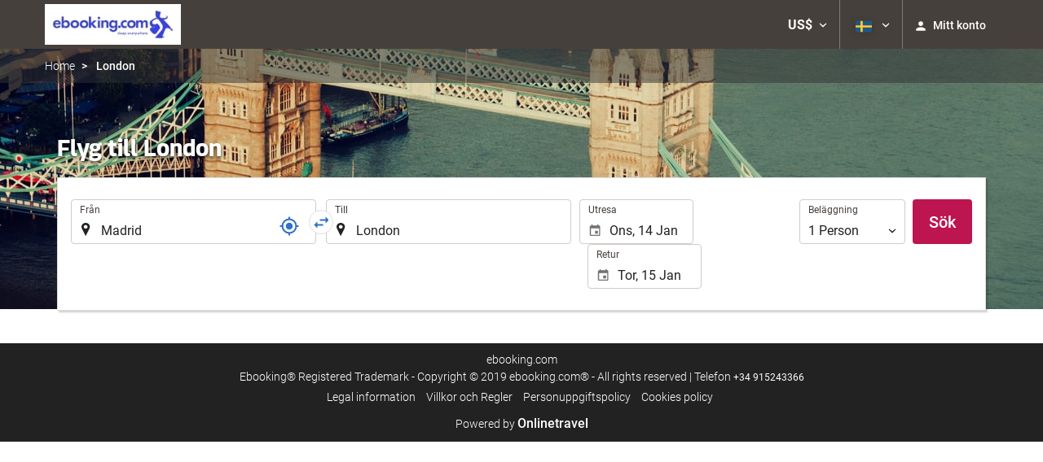

--- FILE ---
content_type: text/html; charset=UTF-8
request_url: https://booking.ebooking.com/themes/ilussion/cross_domain_helper?xdm_e=https%3A%2F%2Fbooking.ebooking.com%2Fse%2Fflyg%2Fflyg-madrid-london%2Fff33794-42790%2F&xdm_c=default7956&xdm_p=4
body_size: 2639
content:
<!DOCTYPE html>
<html lang="es"><head>
<script>
//<![CDATA[
var Themes = {"Ilusion":{"Ilusion":{"vars":{"preferencesCookie":"_upfs","preferencesDomain":".ebooking.com","userCurrency":"USD","conversionRates":{"AED":4.2819969997023,"AFN":76.371650110311,"ALL":96.754003796782,"AMD":443.45052400331,"ANG":2.0871669999355,"ARS":1699.974551381,"ATS":13.760306621023,"AUD":1.7441229999129,"AWG":2.1001909998753,"AZN":1.9873009999475,"BAM":1.9579049998215,"BBD":2.3483139999953,"BDT":142.48315916738,"BEF":40.339822015219,"BGN":1.9580839999403,"BHD":0.43961999999303,"BIF":3451.3809147609,"BMD":1.1659630000482,"BND":1.5017009999991,"BOB":8.0565909969109,"BRL":6.2626200012714,"BSD":1.1659479999882,"BTN":105.29718772903,"BWP":15.580547990589,"BYR":20790.280128234,"BZD":2.3449209998706,"CAD":1.6179900000368,"CLP":1030.816251849,"CNY":8.1361020030658,"COP":4252.0586341877,"CRC":579.120046779,"CUP":30.898028010607,"CVE":110.38365461802,"CYP":0.58527447856277,"CZK":24.249239013412,"CHF":0.93232199997756,"DEM":1.9558296193711,"DJF":207.62229186566,"DKK":7.4720730019978,"DOP":74.236296879711,"DZD":151.66492062427,"EEK":15.646636951909,"EGP":55.176534148357,"ESP":166.38603443479,"ETB":181.58184479346,"FIM":5.9457271987856,"FJD":2.6596810003343,"FKP":0.86795100000822,"FRF":6.5595708750774,"GBP":0.86617100001741,"GEL":3.1306329998077,"GHC":24528.440727023,"GIP":0.86795100000822,"GMD":85.695579838274,"GNF":10205.966612201,"GRD":340.7503206205,"GTQ":8.9395710039869,"GYD":243.9301161683,"HKD":9.0909290000436,"HNL":30.752606005048,"HRK":7.5376020003095,"HTG":152.59683184562,"HUF":386.57689062677,"IDR":19662.357988619,"IEP":0.78756281712765,"ILS":3.6878199993556,"INR":105.21466722342,"IQD":1527.3697791255,"IRR":967960.50721131,"ISK":146.50343761526,"ITL":1936.2696216723,"JMD":183.8276013283,"JOD":0.82669600002763,"JPY":184.43904386431,"KES":150.40924249153,"KGS":101.96150796054,"KHR":4693.0245698608,"KMF":493.20214550825,"KPW":1049.4004198231,"KRW":1707.0692983075,"KWD":0.35890700000065,"KYD":0.9716360000407,"KZT":595.1497438416,"LAK":25202.121010504,"LBP":104405.93025684,"LKR":360.86635350685,"LRD":209.87380267258,"LSL":19.131083006917,"LTL":3.4528000004254,"LUF":40.339822015219,"LVL":0.70280000001763,"LYD":6.3358110005885,"MAD":10.743648997183,"MDL":19.93216899515,"MGF":13538.871453831,"MKD":61.579206889127,"MMK":2448.1212505493,"MNT":4153.4603932247,"MOP":9.3637649977621,"MRU":46.381857079836,"MTL":0.4293006223319,"MUR":54.182450059521,"MVR":18.025126998195,"MWK":2022.1649500171,"MXN":20.766017001271,"MYR":4.7198409995068,"MZM":35335.938769885,"NAD":19.130261009972,"NGN":1658.3382157574,"NIO":42.906120991082,"NLG":2.2037110717464,"NOK":11.708655995109,"NPR":168.47365329827,"NZD":2.0277089999556,"OMR":0.44831600000141,"PAB":1.1659479999882,"PEN":3.9167099993836,"PGK":4.9773499989233,"PHP":69.340416965423,"PKR":326.29064345592,"PTE":200.48196666715,"PYG":7913.5085173092,"QAR":4.2508689991983,"ROL":44624.927484493,"RUB":91.555288132732,"RWF":1699.9127094824,"SAR":4.3725690005763,"SBD":9.4795329995659,"SCR":15.771190010821,"SDD":338.94743264267,"SEK":10.706528001169,"SGD":1.499994000099,"SHP":0.87477399999391,"SIT":239.63977349249,"SKK":30.126016040561,"SLL":24449.638634341,"SOS":665.21507866967,"SRG":4126.45096332,"STN":24.526258997501,"SVC":9.6209800015856,"SYP":12895.056164417,"SZL":19.123557016945,"THB":36.698107990877,"TND":3.413468999993,"TOP":2.807360000014,"TRY":50.351834957319,"TTD":7.9144739969312,"TWD":36.807709059589,"TZS":2926.568589549,"UAH":50.35873193772,"UGX":4150.4436201663,"USD":1.1659630000482,"UYU":45.158542090247,"UZS":14047.094288311,"VEF":3843197.5403536,"VND":30638.569056271,"VUV":141.0109390082,"WST":3.2396549996145,"XAF":656.65724035198,"XCD":3.1510740000093,"XOF":656.66288910395,"XPF":119.33174224344,"YER":277.96184256569,"ZAR":19.104117017455,"ZMK":7231.7508575049,"ZWD":435.62603752509,"EUR":1,"RON":5.0901260000119,"PLN":4.2103859991361,"mBTC":0.012083704303055,"AOA":1069.1883545287,"CUC":1.1659630000482,"MZN":74.504025214069,"mBCH":1.9260216290276,"mLTC":26.367515809046,"mETH":0.3458356171548,"mDSH":18.049914786713,"mEOS":441.18814260983,"VES":384.7195400324,"XRP":0.54244135294459,"USDC":1.1638674766017,"GUSD":1.1638674766017,"PAX":1.1638674766017,"BUSD":1.1638674766017,"ZWL":375.4397243912,"RSD":117.34490122499,"BYN":3.3929869996797}}}},"Components":{"LanguageSelector":{"vars":[]},"Login":{"vars":{"user":{"id":"","email":"","name":"","first_name":"","last_name":""}}},"CookiePreferenceCenter":{"vars":{"data":{"show":false}}},"MultiLogin":{"vars":{"userLoggedIn":false}}}};
//]]>
</script>
<!--[if lt IE 9]><script src="https://eur2.otcdn.com/headers/vendor/json/json3.min.js?v=1748355822"></script><![endif]--><script src="https://eur2.otcdn.com/headers/ac/il_cd/il_cd_eb1bf117ce1f7b430a294cb622ee3f2f_20251222_124029.js"></script><meta name="robots" content="noindex, follow"></head>
<body>
<script>
</script>
</body>
</html>


--- FILE ---
content_type: text/javascript
request_url: https://eur2.otcdn.com/headers/common/js/libraries/widgets/search/DateScrollWidget/Plugin.js?v=1749489334
body_size: 1825
content:
(function(a,b){a.fn.DateScrollWidget=function(c){var g="DateScrollWidget";var f=a(this).data(g);var e=false;var d=false;dayjs.extend(window.dayjs_plugin_minMax);dayjs.extend(window.dayjs_plugin_localizedFormat);if(f){return f}return this.each(function(){var z="."+g+"."+(new Date).getTime();var h=function(G){return dayjs(G).format("YYYY-MM-DD HH:mm")};var m={min:h(dayjs()),max:h(dayjs().add(1,"y")),step:{type:"hours",value:1},offset:1};var n=a("body");var o=a(this);var u=o.attr("id");var E=o.data("widget-datescroll");var A=a.extend(m,E,c);var C=dayjs(o.val());var s=[o,n];if(o.val()===""||!C.isValid()){C=dayjs()}var t=function(G,I){var H=a.Event("datescroll."+G);H.api=r;a.extend(H,I);o.trigger(H)};var i=function(){return null};if(A.hasOwnProperty("min")){(function(){if(A.min.charAt(0)==="#"){var H=a(A.min);if(H.length>0){i=function(){var I=parseInt(A.offset,10);return dayjs(H.val()).add(I,"d").startOf("day")};H.on("datescroll.set"+z,function(I){q(C,this)});var G=dayjs(A.max).startOf("day").subtract(A.offset,"day");H.data("DateScrollWidget").setMax(G);s.push(H)}}else{i=function(){return dayjs(A.min).startOf("day")}}})()}var k=function(){return null};if(A.hasOwnProperty("max")){(function(){if(A.max.charAt(0)==="#"){var G=a(A.max);if(G.length>0){k=function(){var I=parseInt(A.offset,10);return dayjs(G.val()).subtract(I,"d").startOf("day")};G.on("datescroll.set"+z,function(I){if(I.api.val().subtract(A.offset,"day")<B()){q(C,this)}});var H=dayjs(A.min).startOf("day").add(A.offset,"d");G.data("DateScrollWidget").setMin(H);s.push(G)}}else{k=function(){return dayjs(A.max).startOf("day")}}})()}var x=function(G){A.max=G};var v=function(G){A.min=G};var p=function(){return u};var w=function(H,G){return H+"[data-widget-datescroll-"+G+'-of="'+u+'"]'};var B=function(){return C.clone()};var q=function(H,G){H=dayjs.max(dayjs(H),i());H=dayjs.min(dayjs(H),k());C=dayjs(H);o.val(h(H));t("set",{origin:G});if(h(C)!==h(H)){t("change",{origin:G})}};var F=function(){if(arguments.length>0){q(arguments[0])}return B()};var y=function(){return a.extend({},A)};o.on("change"+z,function(G){q(dayjs(this.value))});var D=function(){a.each(s,function(){this.off(z)})};var l=function(G){e=G};var j=function(G){d=G;if(d){C.locale(d)}};var r={val:F,getMin:i,setMin:v,getMax:k,setMax:x,input:o,getId:p,getSettings:y,destroy:D,setForceGregorian:l,setForceCalendarLanguage:j};o.data(g,r);q(C,this)})}})(jQuery);

--- FILE ---
content_type: text/javascript
request_url: https://eur2.otcdn.com/headers/common/js/libraries/widgets/search/SelectGroupWidget/Plugin.js?v=1749489349
body_size: 1263
content:
Destinia.Widget.SelectGroupWidget=function(){Destinia.Widget.Base.apply(this,arguments);this.template=null;this.container=null;var a=this;this.render=function(b){var e=a.getSettings().data;if($.isArray(b)&&(b.length>0)){e.options=b}var d=e.options[0].value;for(var c=0;c<e.options.length;c++){if(e.options[c].selected){d=e.options[c].value}}a.container.html(Destinia.Renderer.render(a.template,e));var f=a.getSettings();if(typeof f.item_selected!="undefined"){$("select",a.container).val(f.item_selected)}else{$("select",a.container).val(d)}a.container.find(".infoicon").tooltip()};this.reset=function(){$("select",a.container).val(0)}};Destinia.Widget.SelectGroupWidget.prototype=new Destinia.Widget.Base();Destinia.Widget.SelectGroupWidget.pluginName="SelectGroupWidget";Destinia.Widget.Factory.createWidget(Destinia.Widget.SelectGroupWidget);$.extend(Destinia.Widget.SelectGroupWidget.prototype,{getDefaults:function(){return{data:{}}},init:function(b){this.widget=b;var a=this.getSettings();this.template=$("#"+a.templateId);this.container=a.containerId?$("#"+a.containerId):$("<div/>").insertAfter(b);Handlebars.registerHelper("list_options_with_labels",function(f,h){var d="",g=0;if(f){for(var e=0,c=f.length;e<c;e++){g=parseInt(f[e]["text"]);if(!isNaN(g)&&typeof Widgets.Search.SelectGroupWidget.labels[g]!="undefined"){f[e]["text"]=Widgets.Search.SelectGroupWidget.labels[g]}d=d+h.fn(f[e])}}return d});Handlebars.registerHelper("render_with_labels",function(d,f){var c="";if(d){var e=d.title_label_id;if(typeof Widgets.Search.SelectGroupWidget.labels[e]!="undefined"){d.title=Widgets.Search.SelectGroupWidget.labels[e]}c=f.fn(d)}return c})},getDataName:function(){return"select-group"},getApi:function(){return{container:this.container,render:this.render,reset:this.reset}},getEventPrefix:function(){return"selectGroup"}});